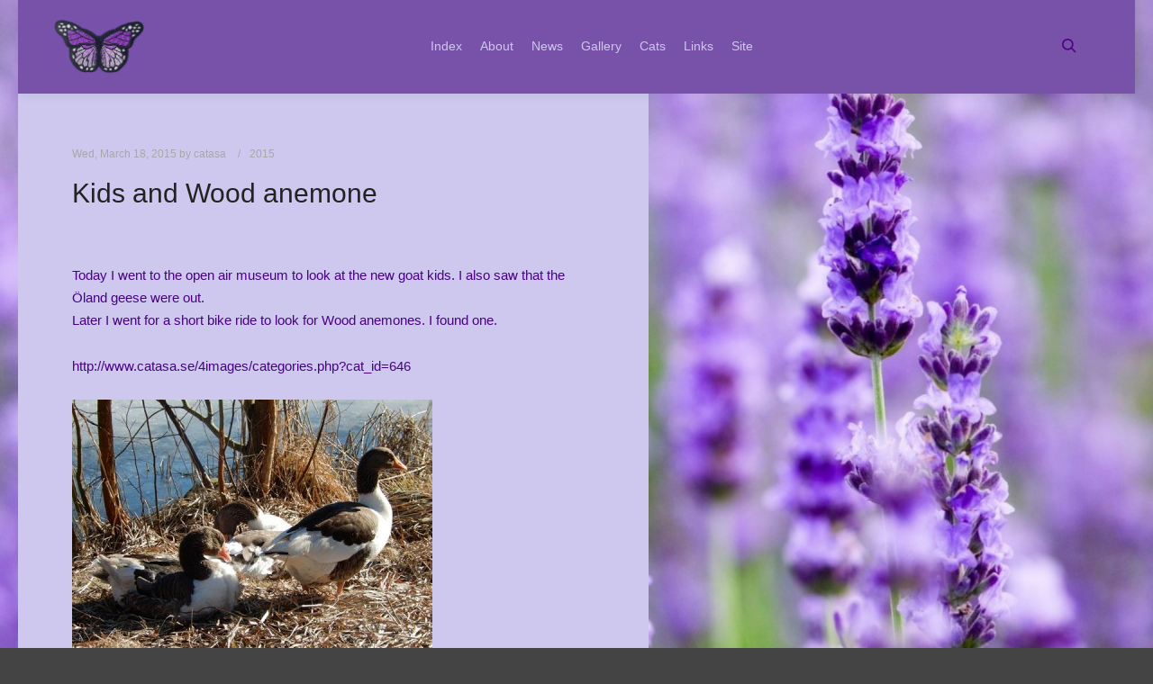

--- FILE ---
content_type: text/html; charset=UTF-8
request_url: https://news.catasa.se/2015/03/18/kids-and-wood-anemone-674/
body_size: 8114
content:
<!DOCTYPE html>
<!--[if IE 9]>    <html class="no-js lt-ie10" lang="en-US"> <![endif]-->
<!--[if gt IE 9]><!--> <html class="no-js" lang="en-US"> <!--<![endif]-->
<head>

<meta charset="UTF-8" />
<meta name="viewport" content="width=device-width,initial-scale=1" />
<meta http-equiv="X-UA-Compatible" content="IE=edge">
<link rel="profile" href="https://gmpg.org/xfn/11" />
<title>Kids and Wood anemone &#8211; Catasa</title>
<meta name='robots' content='max-image-preview:large' />
	<style>img:is([sizes="auto" i], [sizes^="auto," i]) { contain-intrinsic-size: 3000px 1500px }</style>
	<link rel="alternate" type="application/rss+xml" title="Catasa &raquo; Feed" href="https://news.catasa.se/feed/" />
<link rel="alternate" type="application/rss+xml" title="Catasa &raquo; Comments Feed" href="https://news.catasa.se/comments/feed/" />
<script type="text/javascript">
/* <![CDATA[ */
window._wpemojiSettings = {"baseUrl":"https:\/\/s.w.org\/images\/core\/emoji\/16.0.1\/72x72\/","ext":".png","svgUrl":"https:\/\/s.w.org\/images\/core\/emoji\/16.0.1\/svg\/","svgExt":".svg","source":{"concatemoji":"https:\/\/news.catasa.se\/wp-includes\/js\/wp-emoji-release.min.js?ver=6.8.3"}};
/*! This file is auto-generated */
!function(s,n){var o,i,e;function c(e){try{var t={supportTests:e,timestamp:(new Date).valueOf()};sessionStorage.setItem(o,JSON.stringify(t))}catch(e){}}function p(e,t,n){e.clearRect(0,0,e.canvas.width,e.canvas.height),e.fillText(t,0,0);var t=new Uint32Array(e.getImageData(0,0,e.canvas.width,e.canvas.height).data),a=(e.clearRect(0,0,e.canvas.width,e.canvas.height),e.fillText(n,0,0),new Uint32Array(e.getImageData(0,0,e.canvas.width,e.canvas.height).data));return t.every(function(e,t){return e===a[t]})}function u(e,t){e.clearRect(0,0,e.canvas.width,e.canvas.height),e.fillText(t,0,0);for(var n=e.getImageData(16,16,1,1),a=0;a<n.data.length;a++)if(0!==n.data[a])return!1;return!0}function f(e,t,n,a){switch(t){case"flag":return n(e,"\ud83c\udff3\ufe0f\u200d\u26a7\ufe0f","\ud83c\udff3\ufe0f\u200b\u26a7\ufe0f")?!1:!n(e,"\ud83c\udde8\ud83c\uddf6","\ud83c\udde8\u200b\ud83c\uddf6")&&!n(e,"\ud83c\udff4\udb40\udc67\udb40\udc62\udb40\udc65\udb40\udc6e\udb40\udc67\udb40\udc7f","\ud83c\udff4\u200b\udb40\udc67\u200b\udb40\udc62\u200b\udb40\udc65\u200b\udb40\udc6e\u200b\udb40\udc67\u200b\udb40\udc7f");case"emoji":return!a(e,"\ud83e\udedf")}return!1}function g(e,t,n,a){var r="undefined"!=typeof WorkerGlobalScope&&self instanceof WorkerGlobalScope?new OffscreenCanvas(300,150):s.createElement("canvas"),o=r.getContext("2d",{willReadFrequently:!0}),i=(o.textBaseline="top",o.font="600 32px Arial",{});return e.forEach(function(e){i[e]=t(o,e,n,a)}),i}function t(e){var t=s.createElement("script");t.src=e,t.defer=!0,s.head.appendChild(t)}"undefined"!=typeof Promise&&(o="wpEmojiSettingsSupports",i=["flag","emoji"],n.supports={everything:!0,everythingExceptFlag:!0},e=new Promise(function(e){s.addEventListener("DOMContentLoaded",e,{once:!0})}),new Promise(function(t){var n=function(){try{var e=JSON.parse(sessionStorage.getItem(o));if("object"==typeof e&&"number"==typeof e.timestamp&&(new Date).valueOf()<e.timestamp+604800&&"object"==typeof e.supportTests)return e.supportTests}catch(e){}return null}();if(!n){if("undefined"!=typeof Worker&&"undefined"!=typeof OffscreenCanvas&&"undefined"!=typeof URL&&URL.createObjectURL&&"undefined"!=typeof Blob)try{var e="postMessage("+g.toString()+"("+[JSON.stringify(i),f.toString(),p.toString(),u.toString()].join(",")+"));",a=new Blob([e],{type:"text/javascript"}),r=new Worker(URL.createObjectURL(a),{name:"wpTestEmojiSupports"});return void(r.onmessage=function(e){c(n=e.data),r.terminate(),t(n)})}catch(e){}c(n=g(i,f,p,u))}t(n)}).then(function(e){for(var t in e)n.supports[t]=e[t],n.supports.everything=n.supports.everything&&n.supports[t],"flag"!==t&&(n.supports.everythingExceptFlag=n.supports.everythingExceptFlag&&n.supports[t]);n.supports.everythingExceptFlag=n.supports.everythingExceptFlag&&!n.supports.flag,n.DOMReady=!1,n.readyCallback=function(){n.DOMReady=!0}}).then(function(){return e}).then(function(){var e;n.supports.everything||(n.readyCallback(),(e=n.source||{}).concatemoji?t(e.concatemoji):e.wpemoji&&e.twemoji&&(t(e.twemoji),t(e.wpemoji)))}))}((window,document),window._wpemojiSettings);
/* ]]> */
</script>
<style id='wp-emoji-styles-inline-css' type='text/css'>

	img.wp-smiley, img.emoji {
		display: inline !important;
		border: none !important;
		box-shadow: none !important;
		height: 1em !important;
		width: 1em !important;
		margin: 0 0.07em !important;
		vertical-align: -0.1em !important;
		background: none !important;
		padding: 0 !important;
	}
</style>
<link rel='stylesheet' id='wp-block-library-css' href='https://news.catasa.se/wp-includes/css/dist/block-library/style.min.css?ver=6.8.3' type='text/css' media='all' />
<style id='classic-theme-styles-inline-css' type='text/css'>
/*! This file is auto-generated */
.wp-block-button__link{color:#fff;background-color:#32373c;border-radius:9999px;box-shadow:none;text-decoration:none;padding:calc(.667em + 2px) calc(1.333em + 2px);font-size:1.125em}.wp-block-file__button{background:#32373c;color:#fff;text-decoration:none}
</style>
<style id='global-styles-inline-css' type='text/css'>
:root{--wp--preset--aspect-ratio--square: 1;--wp--preset--aspect-ratio--4-3: 4/3;--wp--preset--aspect-ratio--3-4: 3/4;--wp--preset--aspect-ratio--3-2: 3/2;--wp--preset--aspect-ratio--2-3: 2/3;--wp--preset--aspect-ratio--16-9: 16/9;--wp--preset--aspect-ratio--9-16: 9/16;--wp--preset--color--black: #000000;--wp--preset--color--cyan-bluish-gray: #abb8c3;--wp--preset--color--white: #ffffff;--wp--preset--color--pale-pink: #f78da7;--wp--preset--color--vivid-red: #cf2e2e;--wp--preset--color--luminous-vivid-orange: #ff6900;--wp--preset--color--luminous-vivid-amber: #fcb900;--wp--preset--color--light-green-cyan: #7bdcb5;--wp--preset--color--vivid-green-cyan: #00d084;--wp--preset--color--pale-cyan-blue: #8ed1fc;--wp--preset--color--vivid-cyan-blue: #0693e3;--wp--preset--color--vivid-purple: #9b51e0;--wp--preset--gradient--vivid-cyan-blue-to-vivid-purple: linear-gradient(135deg,rgba(6,147,227,1) 0%,rgb(155,81,224) 100%);--wp--preset--gradient--light-green-cyan-to-vivid-green-cyan: linear-gradient(135deg,rgb(122,220,180) 0%,rgb(0,208,130) 100%);--wp--preset--gradient--luminous-vivid-amber-to-luminous-vivid-orange: linear-gradient(135deg,rgba(252,185,0,1) 0%,rgba(255,105,0,1) 100%);--wp--preset--gradient--luminous-vivid-orange-to-vivid-red: linear-gradient(135deg,rgba(255,105,0,1) 0%,rgb(207,46,46) 100%);--wp--preset--gradient--very-light-gray-to-cyan-bluish-gray: linear-gradient(135deg,rgb(238,238,238) 0%,rgb(169,184,195) 100%);--wp--preset--gradient--cool-to-warm-spectrum: linear-gradient(135deg,rgb(74,234,220) 0%,rgb(151,120,209) 20%,rgb(207,42,186) 40%,rgb(238,44,130) 60%,rgb(251,105,98) 80%,rgb(254,248,76) 100%);--wp--preset--gradient--blush-light-purple: linear-gradient(135deg,rgb(255,206,236) 0%,rgb(152,150,240) 100%);--wp--preset--gradient--blush-bordeaux: linear-gradient(135deg,rgb(254,205,165) 0%,rgb(254,45,45) 50%,rgb(107,0,62) 100%);--wp--preset--gradient--luminous-dusk: linear-gradient(135deg,rgb(255,203,112) 0%,rgb(199,81,192) 50%,rgb(65,88,208) 100%);--wp--preset--gradient--pale-ocean: linear-gradient(135deg,rgb(255,245,203) 0%,rgb(182,227,212) 50%,rgb(51,167,181) 100%);--wp--preset--gradient--electric-grass: linear-gradient(135deg,rgb(202,248,128) 0%,rgb(113,206,126) 100%);--wp--preset--gradient--midnight: linear-gradient(135deg,rgb(2,3,129) 0%,rgb(40,116,252) 100%);--wp--preset--font-size--small: 13px;--wp--preset--font-size--medium: 20px;--wp--preset--font-size--large: 36px;--wp--preset--font-size--x-large: 42px;--wp--preset--spacing--20: 0.44rem;--wp--preset--spacing--30: 0.67rem;--wp--preset--spacing--40: 1rem;--wp--preset--spacing--50: 1.5rem;--wp--preset--spacing--60: 2.25rem;--wp--preset--spacing--70: 3.38rem;--wp--preset--spacing--80: 5.06rem;--wp--preset--shadow--natural: 6px 6px 9px rgba(0, 0, 0, 0.2);--wp--preset--shadow--deep: 12px 12px 50px rgba(0, 0, 0, 0.4);--wp--preset--shadow--sharp: 6px 6px 0px rgba(0, 0, 0, 0.2);--wp--preset--shadow--outlined: 6px 6px 0px -3px rgba(255, 255, 255, 1), 6px 6px rgba(0, 0, 0, 1);--wp--preset--shadow--crisp: 6px 6px 0px rgba(0, 0, 0, 1);}:where(.is-layout-flex){gap: 0.5em;}:where(.is-layout-grid){gap: 0.5em;}body .is-layout-flex{display: flex;}.is-layout-flex{flex-wrap: wrap;align-items: center;}.is-layout-flex > :is(*, div){margin: 0;}body .is-layout-grid{display: grid;}.is-layout-grid > :is(*, div){margin: 0;}:where(.wp-block-columns.is-layout-flex){gap: 2em;}:where(.wp-block-columns.is-layout-grid){gap: 2em;}:where(.wp-block-post-template.is-layout-flex){gap: 1.25em;}:where(.wp-block-post-template.is-layout-grid){gap: 1.25em;}.has-black-color{color: var(--wp--preset--color--black) !important;}.has-cyan-bluish-gray-color{color: var(--wp--preset--color--cyan-bluish-gray) !important;}.has-white-color{color: var(--wp--preset--color--white) !important;}.has-pale-pink-color{color: var(--wp--preset--color--pale-pink) !important;}.has-vivid-red-color{color: var(--wp--preset--color--vivid-red) !important;}.has-luminous-vivid-orange-color{color: var(--wp--preset--color--luminous-vivid-orange) !important;}.has-luminous-vivid-amber-color{color: var(--wp--preset--color--luminous-vivid-amber) !important;}.has-light-green-cyan-color{color: var(--wp--preset--color--light-green-cyan) !important;}.has-vivid-green-cyan-color{color: var(--wp--preset--color--vivid-green-cyan) !important;}.has-pale-cyan-blue-color{color: var(--wp--preset--color--pale-cyan-blue) !important;}.has-vivid-cyan-blue-color{color: var(--wp--preset--color--vivid-cyan-blue) !important;}.has-vivid-purple-color{color: var(--wp--preset--color--vivid-purple) !important;}.has-black-background-color{background-color: var(--wp--preset--color--black) !important;}.has-cyan-bluish-gray-background-color{background-color: var(--wp--preset--color--cyan-bluish-gray) !important;}.has-white-background-color{background-color: var(--wp--preset--color--white) !important;}.has-pale-pink-background-color{background-color: var(--wp--preset--color--pale-pink) !important;}.has-vivid-red-background-color{background-color: var(--wp--preset--color--vivid-red) !important;}.has-luminous-vivid-orange-background-color{background-color: var(--wp--preset--color--luminous-vivid-orange) !important;}.has-luminous-vivid-amber-background-color{background-color: var(--wp--preset--color--luminous-vivid-amber) !important;}.has-light-green-cyan-background-color{background-color: var(--wp--preset--color--light-green-cyan) !important;}.has-vivid-green-cyan-background-color{background-color: var(--wp--preset--color--vivid-green-cyan) !important;}.has-pale-cyan-blue-background-color{background-color: var(--wp--preset--color--pale-cyan-blue) !important;}.has-vivid-cyan-blue-background-color{background-color: var(--wp--preset--color--vivid-cyan-blue) !important;}.has-vivid-purple-background-color{background-color: var(--wp--preset--color--vivid-purple) !important;}.has-black-border-color{border-color: var(--wp--preset--color--black) !important;}.has-cyan-bluish-gray-border-color{border-color: var(--wp--preset--color--cyan-bluish-gray) !important;}.has-white-border-color{border-color: var(--wp--preset--color--white) !important;}.has-pale-pink-border-color{border-color: var(--wp--preset--color--pale-pink) !important;}.has-vivid-red-border-color{border-color: var(--wp--preset--color--vivid-red) !important;}.has-luminous-vivid-orange-border-color{border-color: var(--wp--preset--color--luminous-vivid-orange) !important;}.has-luminous-vivid-amber-border-color{border-color: var(--wp--preset--color--luminous-vivid-amber) !important;}.has-light-green-cyan-border-color{border-color: var(--wp--preset--color--light-green-cyan) !important;}.has-vivid-green-cyan-border-color{border-color: var(--wp--preset--color--vivid-green-cyan) !important;}.has-pale-cyan-blue-border-color{border-color: var(--wp--preset--color--pale-cyan-blue) !important;}.has-vivid-cyan-blue-border-color{border-color: var(--wp--preset--color--vivid-cyan-blue) !important;}.has-vivid-purple-border-color{border-color: var(--wp--preset--color--vivid-purple) !important;}.has-vivid-cyan-blue-to-vivid-purple-gradient-background{background: var(--wp--preset--gradient--vivid-cyan-blue-to-vivid-purple) !important;}.has-light-green-cyan-to-vivid-green-cyan-gradient-background{background: var(--wp--preset--gradient--light-green-cyan-to-vivid-green-cyan) !important;}.has-luminous-vivid-amber-to-luminous-vivid-orange-gradient-background{background: var(--wp--preset--gradient--luminous-vivid-amber-to-luminous-vivid-orange) !important;}.has-luminous-vivid-orange-to-vivid-red-gradient-background{background: var(--wp--preset--gradient--luminous-vivid-orange-to-vivid-red) !important;}.has-very-light-gray-to-cyan-bluish-gray-gradient-background{background: var(--wp--preset--gradient--very-light-gray-to-cyan-bluish-gray) !important;}.has-cool-to-warm-spectrum-gradient-background{background: var(--wp--preset--gradient--cool-to-warm-spectrum) !important;}.has-blush-light-purple-gradient-background{background: var(--wp--preset--gradient--blush-light-purple) !important;}.has-blush-bordeaux-gradient-background{background: var(--wp--preset--gradient--blush-bordeaux) !important;}.has-luminous-dusk-gradient-background{background: var(--wp--preset--gradient--luminous-dusk) !important;}.has-pale-ocean-gradient-background{background: var(--wp--preset--gradient--pale-ocean) !important;}.has-electric-grass-gradient-background{background: var(--wp--preset--gradient--electric-grass) !important;}.has-midnight-gradient-background{background: var(--wp--preset--gradient--midnight) !important;}.has-small-font-size{font-size: var(--wp--preset--font-size--small) !important;}.has-medium-font-size{font-size: var(--wp--preset--font-size--medium) !important;}.has-large-font-size{font-size: var(--wp--preset--font-size--large) !important;}.has-x-large-font-size{font-size: var(--wp--preset--font-size--x-large) !important;}
:where(.wp-block-post-template.is-layout-flex){gap: 1.25em;}:where(.wp-block-post-template.is-layout-grid){gap: 1.25em;}
:where(.wp-block-columns.is-layout-flex){gap: 2em;}:where(.wp-block-columns.is-layout-grid){gap: 2em;}
:root :where(.wp-block-pullquote){font-size: 1.5em;line-height: 1.6;}
</style>
<link rel='stylesheet' id='jquery-lightgallery-transitions-css' href='https://usercontent.one/wp/news.catasa.se/wp-content/themes/rife-free/js/light-gallery/css/lg-transitions.min.css?ver=1.9.0&media=1665174431' type='text/css' media='all' />
<link rel='stylesheet' id='jquery-lightgallery-css' href='https://usercontent.one/wp/news.catasa.se/wp-content/themes/rife-free/js/light-gallery/css/lightgallery.min.css?ver=1.9.0&media=1665174431' type='text/css' media='all' />
<link rel='stylesheet' id='font-awesome-css' href='https://usercontent.one/wp/news.catasa.se/wp-content/themes/rife-free/css/font-awesome.min.css?ver=4.7.0&media=1665174431' type='text/css' media='all' />
<link rel='stylesheet' id='a13-icomoon-css' href='https://usercontent.one/wp/news.catasa.se/wp-content/themes/rife-free/css/icomoon.css?ver=2.4.21&media=1665174431' type='text/css' media='all' />
<link rel='stylesheet' id='a13-main-style-css' href='https://usercontent.one/wp/news.catasa.se/wp-content/themes/rife-free/style.css?ver=2.4.21&media=1665174431' type='text/css' media='all' />
<link rel='stylesheet' id='a13-user-css-css' href='https://usercontent.one/wp/news.catasa.se/wp-content/uploads/apollo13_framework_files/css/user.css?ver=2.4&media=1665174431.21_1698270165' type='text/css' media='all' />
<script type="text/javascript" src="https://news.catasa.se/wp-includes/js/jquery/jquery.min.js?ver=3.7.1" id="jquery-core-js"></script>
<script type="text/javascript" src="https://news.catasa.se/wp-includes/js/jquery/jquery-migrate.min.js?ver=3.4.1" id="jquery-migrate-js"></script>
<link rel="https://api.w.org/" href="https://news.catasa.se/wp-json/" /><link rel="alternate" title="JSON" type="application/json" href="https://news.catasa.se/wp-json/wp/v2/posts/62" /><link rel="EditURI" type="application/rsd+xml" title="RSD" href="https://news.catasa.se/xmlrpc.php?rsd" />
<meta name="generator" content="WordPress 6.8.3" />
<link rel="canonical" href="https://news.catasa.se/2015/03/18/kids-and-wood-anemone-674/" />
<link rel='shortlink' href='https://news.catasa.se/?p=62' />
<link rel="alternate" title="oEmbed (JSON)" type="application/json+oembed" href="https://news.catasa.se/wp-json/oembed/1.0/embed?url=https%3A%2F%2Fnews.catasa.se%2F2015%2F03%2F18%2Fkids-and-wood-anemone-674%2F" />
<link rel="alternate" title="oEmbed (XML)" type="text/xml+oembed" href="https://news.catasa.se/wp-json/oembed/1.0/embed?url=https%3A%2F%2Fnews.catasa.se%2F2015%2F03%2F18%2Fkids-and-wood-anemone-674%2F&#038;format=xml" />
<noscript><style>.vce-row-container .vcv-lozad {display: none}</style></noscript><meta name="generator" content="Powered by Visual Composer Website Builder - fast and easy-to-use drag and drop visual editor for WordPress."/><script type="text/javascript">
// <![CDATA[
(function(){
    var docElement = document.documentElement,
        className = docElement.className;
    // Change `no-js` to `js`
    var reJS = new RegExp('(^|\\s)no-js( |\\s|$)');
    //space as literal in second capturing group cause there is strange situation when \s is not catched on load when other plugins add their own classes
    className = className.replace(reJS, '$1js$2');
    docElement.className = className;
})();
// ]]>
</script></head>

<body id="top" class="wp-singular post-template-default single single-post postid-62 single-format-standard wp-custom-logo wp-theme-rife-free vcwb header-horizontal site-layout-full" itemtype="https://schema.org/WebPage" itemscope>
<div class="whole-layout">
<div id="preloader" class="arcs onReady">
    <div class="preload-content">
        <div class="preloader-animation">				<div class="arc">
					<div class="arc-cube"></div>
				</div>
				</div>
        <a class="skip-preloader a13icon-cross" href="#"></a>
    </div>
</div>
                <div class="page-background to-move"></div>
        <header id="header" class="to-move a13-horizontal header-type-one_line a13-normal-variant header-variant-one_line_menu_centered narrow narrow-header tools-icons-1 no-sticky" itemtype="https://schema.org/WPHeader" itemscope>
	<div class="head">
		<div class="logo-container" itemtype="https://schema.org/Organization" itemscope><a class="logo normal-logo image-logo" href="https://news.catasa.se/" title="Catasa" rel="home" itemprop="url"><img src="https://usercontent.one/wp/news.catasa.se/wp-content/uploads/2022/12/iconbutt.png?media=1665174431" alt="Catasa" width="824" height="485" itemprop="logo" /></a></div>
		<nav id="access" class="navigation-bar" itemtype="https://schema.org/SiteNavigationElement" itemscope><!-- this element is need in HTML even if menu is disabled -->
							<div class="menu-container"><ul id="menu-catasa" class="top-menu opener-icons-on"><li id="menu-item-1252" class="menu-item menu-item-type-post_type menu-item-object-page menu-item-1252 normal-menu"><a href="https://news.catasa.se/index/"><span>Index</span></a></li>
<li id="menu-item-1250" class="menu-item menu-item-type-post_type menu-item-object-page menu-item-1250 normal-menu"><a href="https://news.catasa.se/about/"><span>About</span></a></li>
<li id="menu-item-1254" class="menu-item menu-item-type-custom menu-item-object-custom menu-item-home menu-item-1254 normal-menu"><a href="http://news.catasa.se/"><span>News</span></a></li>
<li id="menu-item-1251" class="menu-item menu-item-type-post_type menu-item-object-page menu-item-1251 normal-menu"><a href="https://news.catasa.se/gallery/"><span>Gallery</span></a></li>
<li id="menu-item-1248" class="menu-item menu-item-type-post_type menu-item-object-page menu-item-1248 normal-menu"><a href="https://news.catasa.se/cats/"><span>Cats</span></a></li>
<li id="menu-item-1253" class="menu-item menu-item-type-post_type menu-item-object-page menu-item-1253 normal-menu"><a href="https://news.catasa.se/links/"><span>Links</span></a></li>
<li id="menu-item-1249" class="menu-item menu-item-type-post_type menu-item-object-page menu-item-1249 normal-menu"><a href="https://news.catasa.se/site/"><span>Site</span></a></li>
</ul></div>					</nav>
		<!-- #access -->
		<div id="header-tools" class=" icons-1"><button id="search-button" class="a13icon-search tool" title="Search"><span class="screen-reader-text">Search</span></button><button id="mobile-menu-opener" class="a13icon-menu tool" title="Main menu"><span class="screen-reader-text">Main menu</span></button></div>			</div>
	<div class="search-container"><div class="search"><span class="a13icon-search"></span>
                <form class="search-form" role="search" method="get" action="https://news.catasa.se/" >
                    <fieldset class="semantic">
                        <input placeholder="Search &hellip;" type="search" name="s" id="s1" data-swplive="true" value="" />
                        <input type="submit" id="searchsubmit1" title="Search" value="Search" />
                        
                        
                    </fieldset>
                </form><span class="a13icon-cross close"></span></div></div></header>
    <div id="mid" class="to-move layout-left_padding layout-parted layout-edge layout-padding layout-fixed no-sidebars">
        <article id="content" class="clearfix" itemtype="https://schema.org/CreativeWork" itemscope>
            <div class="content-limiter">
                <div id="col-mask">

                    <div id="post-62" class="content-box post-62 post type-post status-publish format-standard category-category3">
                        <div class="formatter">
                            <div class="hentry">
                                <header class="title-bar a13-parallax inside has-effect" data-a13-parallax-type="bt" data-a13-parallax-speed="0"><div class="overlay-color"><div class="in"><div class="post-meta"><time class="entry-date published updated" datetime="2015-03-18T20:08:11+01:00" itemprop="datePublished">Wed, March 18, 2015</time> by <a class="vcard author" href="https://news.catasa.se/author/asacatasa-se/" title="View all posts by catasa"  itemprop="author"><span class="fn"  itemprop="name">catasa</span></a>  <span class="separator"></span><div class="post-meta-categories"><a href="https://news.catasa.se/category/category3/" rel="category tag">2015</a></div></div><div class="titles"><h1 class="page-title entry-title" itemprop="headline">Kids and Wood anemone</h1></div></div></div></header>                                <div class="real-content entry-content" itemprop="text">
                                    <p> Today I went to the open air museum to look at the new goat kids. I also saw that the Öland geese were out.<br />Later I went for a short bike ride to look for Wood anemones. I found one.</p>
<p><a href="http://www.catasa.se/4images/categories.php?cat_id=646" target="_blank" rel="noopener noreferrer">http://www.catasa.se/4images/categories.php?cat_id=646</p>
<p><img decoding="async" src="https://usercontent.one/wp/news.catasa.se/wp-content/uploads/imported-media/images/1426705632.jpg?media=1665174431" /><br /><img decoding="async" src="https://usercontent.one/wp/news.catasa.se/wp-content/uploads/imported-media/images/1426705667.jpg?media=1665174431" /></a><br /><img decoding="async" src="https://usercontent.one/wp/news.catasa.se/wp-content/uploads/imported-media/images/1426705686.jpg?media=1665174431" /></p>
                                    <div class="clear"></div>
                                    
                                </div>
                            </div>

                            <div class="posts-nav"><a href="https://news.catasa.se/2015/03/16/15-march-2015-673/" class="item prev"><span><i class="fa fa-long-arrow-left"></i> Previous article</span><span class="title">15 March 2015</span><span class="image"></span></a><a href="https://news.catasa.se/2015/03/21/19-20-march-675/" class="item next"><span>Next article <i class="fa fa-long-arrow-right"></i></span><span class="title">19 + 20 March</span><span class="image"></span></a></div>
                            
                                                    </div>
                    </div>

                                    </div>
            </div>
        </article>
    	</div><!-- #mid -->

<footer id="footer" class="to-move narrow centered footer-separator" itemtype="https://schema.org/WPFooter" itemscope>			<div class="foot-items">
				<div class="foot-content clearfix">
	                <div class="foot-text">"CatÅsa" is Copyright © of catasa.se.<br />
For reuse of my graphics, montages and personal pictures, please <a href="mailto:asa [at] catasa.se?subject=CatÅsa">contact the webmistress</a>, or credit "www.catasa.se". Thank you.</div>				</div>
			</div>
		</footer>		<a href="#top" id="to-top" class="to-top fa fa-angle-up"></a>
		<div id="content-overlay" class="to-move"></div>
		
	</div><!-- .whole-layout -->
<script type="speculationrules">
{"prefetch":[{"source":"document","where":{"and":[{"href_matches":"\/*"},{"not":{"href_matches":["\/wp-*.php","\/wp-admin\/*","\/wp-content\/uploads\/*","\/wp-content\/*","\/wp-content\/plugins\/*","\/wp-content\/themes\/rife-free\/*","\/*\\?(.+)"]}},{"not":{"selector_matches":"a[rel~=\"nofollow\"]"}},{"not":{"selector_matches":".no-prefetch, .no-prefetch a"}}]},"eagerness":"conservative"}]}
</script>
<script>
//check if url has hash component, if so send ajax and redirect on response. If redirect_url is not
// present in response do nothing.
var urlHash = window.location.hash;
if (urlHash && urlHash.indexOf('#post') > -1) {
	var pid = urlHash.replace('#post', '');

	if(Number.isInteger(parseInt(pid))){
		var data = {
			action: 'ilo_post_redirect',
			pid: pid
		};
		jQuery.post('https://news.catasa.se/wp-admin/admin-ajax.php', data).success(function(res, status) {
			if (res.redirect_url) {
				window.location.href = res.redirect_url;
			}
		});
	}    
}
</script>
<script type="text/javascript" id="apollo13framework-plugins-js-extra">
/* <![CDATA[ */
var ApolloParams = {"ajaxurl":"https:\/\/news.catasa.se\/wp-admin\/admin-ajax.php","site_url":"https:\/\/news.catasa.se\/","defimgurl":"https:\/\/news.catasa.se\/wp-content\/themes\/rife-free\/images\/holders\/photo.png","options_name":"apollo13_option_rife","load_more":"Load more","loading_items":"Loading next items","anchors_in_bar":"","scroll_to_anchor":"","writing_effect_mobile":"","writing_effect_speed":"10","hide_content_under_header":"off","default_header_variant":"normal","header_sticky_top_bar":"","header_color_variants":"off","show_header_at":"","header_normal_social_colors":"color|color_hover||_hover","header_light_social_colors":"|_hover||_hover","header_dark_social_colors":"|_hover||_hover","header_sticky_social_colors":"semi-transparent|color_hover||_hover","close_mobile_menu_on_click":"1","menu_overlay_on_click":"","allow_mobile_menu":"1","submenu_opener":"fa-angle-down","submenu_closer":"fa-angle-up","submenu_third_lvl_opener":"fa-angle-right","submenu_third_lvl_closer":"fa-angle-left","posts_layout_mode":"packery","products_brick_margin":"0","products_layout_mode":"packery","albums_list_layout_mode":"packery","album_bricks_thumb_video":"","works_list_layout_mode":"packery","work_bricks_thumb_video":"","people_list_layout_mode":"fitRows","lg_lightbox_share":"1","lg_lightbox_controls":"1","lg_lightbox_download":"","lg_lightbox_counter":"1","lg_lightbox_thumbnail":"1","lg_lightbox_show_thumbs":"","lg_lightbox_autoplay":"1","lg_lightbox_autoplay_open":"","lg_lightbox_progressbar":"1","lg_lightbox_full_screen":"1","lg_lightbox_zoom":"1","lg_lightbox_mode":"lg-slide","lg_lightbox_speed":"600","lg_lightbox_preload":"1","lg_lightbox_hide_delay":"2000","lg_lightbox_autoplay_pause":"5000","lightbox_single_post":""};
/* ]]> */
</script>
<script type="text/javascript" src="https://usercontent.one/wp/news.catasa.se/wp-content/themes/rife-free/js/helpers.min.js?ver=2.4.21&media=1665174431" id="apollo13framework-plugins-js"></script>
<script type="text/javascript" src="https://usercontent.one/wp/news.catasa.se/wp-content/themes/rife-free/js/jquery.fitvids.min.js?ver=1.1&media=1665174431" id="jquery-fitvids-js"></script>
<script type="text/javascript" src="https://usercontent.one/wp/news.catasa.se/wp-content/themes/rife-free/js/jquery.fittext.min.js?ver=1.2&media=1665174431" id="jquery-fittext-js"></script>
<script type="text/javascript" src="https://usercontent.one/wp/news.catasa.se/wp-content/themes/rife-free/js/jquery.slides.min.js?ver=3.0.4&media=1665174431" id="jquery-slides-js"></script>
<script type="text/javascript" src="https://usercontent.one/wp/news.catasa.se/wp-content/themes/rife-free/js/jquery.sticky-kit.min.js?ver=1.1.2&media=1665174431" id="jquery-sticky-kit-js"></script>
<script type="text/javascript" src="https://usercontent.one/wp/news.catasa.se/wp-content/themes/rife-free/js/jquery.mousewheel.min.js?ver=3.1.13&media=1665174431" id="jquery-mousewheel-js"></script>
<script type="text/javascript" src="https://usercontent.one/wp/news.catasa.se/wp-content/themes/rife-free/js/typed.min.js?ver=1.1.4&media=1665174431" id="jquery-typed-js"></script>
<script type="text/javascript" src="https://usercontent.one/wp/news.catasa.se/wp-content/themes/rife-free/js/isotope.pkgd.min.js?ver=3.0.6&media=1665174431" id="apollo13framework-isotope-js"></script>
<script type="text/javascript" src="https://usercontent.one/wp/news.catasa.se/wp-content/themes/rife-free/js/light-gallery/js/lightgallery-all.min.js?ver=1.9.0&media=1665174431" id="jquery-lightgallery-js"></script>
<script type="text/javascript" src="https://usercontent.one/wp/news.catasa.se/wp-content/themes/rife-free/js/script.min.js?ver=2.4.21&media=1665174431" id="apollo13framework-scripts-js"></script>
<script id="ocvars">var ocSiteMeta = {plugins: {"a3e4aa5d9179da09d8af9b6802f861a8": 0,"2c9812363c3c947e61f043af3c9852d0": 0,"b904efd4c2b650207df23db3e5b40c86": 1,"a3fe9dc9824eccbd72b7e5263258ab2c": 1}}</script></body>
</html>